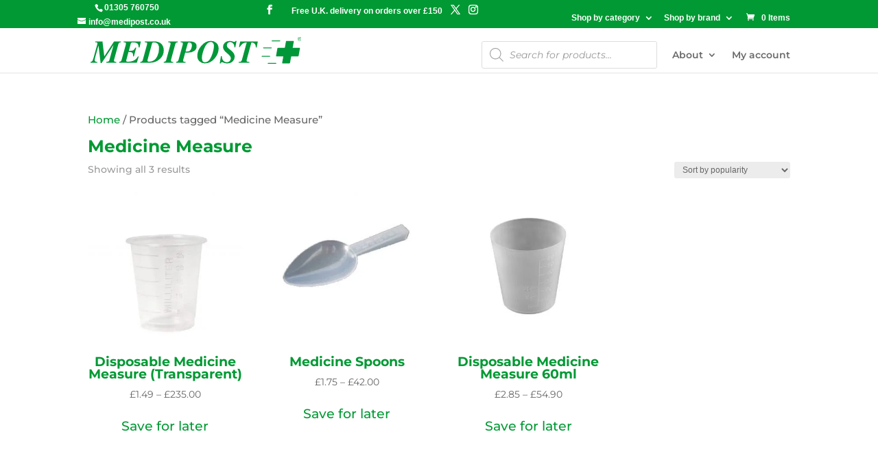

--- FILE ---
content_type: text/css
request_url: https://www.medipost.co.uk/wp-content/litespeed/css/f64ad78f2f041cfface4e790ec81a89e.css?ver=1a89e
body_size: -29
content:
.br_ce_image_currency{cursor:pointer;display:inline-block}.br_ce_image_currency input{display:none}.br_ce_image_currency img{padding:10%}.br_ce_image_currency input:checked+img{background-color:rgb(0 0 125 / .5)}.br_mm_single_product_limitations{margin-right:0!important;margin-left:0!important}.br_mm_single_product_limitations li{margin-left:15px}

--- FILE ---
content_type: text/css
request_url: https://www.medipost.co.uk/wp-content/litespeed/css/93486297297fdb69824d949d38fbad95.css?ver=bad95
body_size: 684
content:
.woocommerce .extra-flate-tool-tip{display:inline;position:relative}[data-tooltip]{position:relative;z-index:2;cursor:pointer}[data-tooltip]:before,[data-tooltip]:after{visibility:hidden;-ms-filter:"progid:DXImageTransform.Microsoft.Alpha(Opacity=0)";filter:"progid:DXImageTransform.Microsoft.Alpha(Opacity=0)";opacity:0;pointer-events:none}[data-tooltip]:before{position:absolute;bottom:150%;left:50%;margin-bottom:5px;margin-left:-80px;padding:7px;width:300px;-webkit-border-radius:3px;-moz-border-radius:3px;border-radius:3px;background-color:#000;background-color:hsl(0 0% 20% / .9);color:#fff;content:attr(data-tooltip);text-align:center;font-size:14px;line-height:1.2}[data-tooltip]:after{position:absolute;bottom:150%;left:50%;margin-left:-5px;width:0;border-top:5px solid #000;border-top:5px solid hsl(0 0% 20% / .9);border-right:5px solid #fff0;border-left:5px solid #fff0;content:" ";font-size:0;line-height:0}[data-tooltip]:hover:before,[data-tooltip]:hover:after{visibility:visible;-ms-filter:"progid:DXImageTransform.Microsoft.Alpha(Opacity=100)";filter:"progid:DXImageTransform.Microsoft.Alpha(Opacity=100)";opacity:1}.extra-flate-tool-tip{display:inline-block!important;margin-right:7px}.checbox_row span.title_fee{padding-left:8px}.checbox_row span.title_fee:hover,.dropdown_row span.title_fee:hover{cursor:pointer}.wcpfc-fee-tooltiptext{display:none}.wcpfc-fee-tooltip-wrap{position:relative;display:inline-block}.wcpfc-fee-tooltip-wrap .wcpfc-fee-tooltiptext{width:120px;background-color:#555;color:#fff;text-align:center;border-radius:6px;padding:5px 0;position:absolute;z-index:1;top:100%;left:50%;margin-left:-60px;transition:opacity 0.3s}.wcpfc-fee-tooltip-wrap .wcpfc-fee-tooltiptext::after{content:"";position:absolute;top:-10px;left:50%;margin-left:-5px;border-width:5px;border-style:solid;border-color:#fff0 #fff0 #555 #fff0}.wcpfc-fee-tooltip-wrap .dashicons,.dashicons-before:before{vertical-align:middle;font-size:16px;cursor:pointer}.optional_fee_container .checbox_row,.optional_fee_container .dropdown_row{padding:1.41575em;float:none;width:100%;background:#f5f5f5;cursor:pointer}.optional_fee_container .checbox_row:hover,.optional_fee_container .dropdown_row:hover{background:#f0f0f0}.optional_fee_container .optional_row:nth-child(odd){background:#fafafa}.optional_fee_container .optional_row:last-child{margin-bottom:2.617924em}.optional_fee_container .input-dropdown{padding:5px;border-radius:5px;margin-left:10px}.optional_fee_container .optional_fee_description{margin:0;margin-top:10px;font-style:italic;font-size:14px}.extra-flate-tool-tip a{cursor:pointer}.extra-flate-tool-tip .tooltip{position:absolute;bottom:135%;left:50%;margin-bottom:5px;margin-left:-80px;padding:7px;width:300px;-webkit-border-radius:3px;-moz-border-radius:3px;border-radius:3px;background-color:#000;background-color:hsl(0 0% 20% / .9);color:#fff;text-align:center;font-size:14px;line-height:1.2;opacity:0;visibility:hidden}.extra-flate-tool-tip .tooltip::after{position:absolute;bottom:-5px;left:26.5%;margin-left:-5px;width:0;border-top:5px solid #000;border-top:5px solid hsl(0 0% 20% / .9);border-right:5px solid #fff0;border-left:5px solid #fff0;content:" ";font-size:0;line-height:0}.extra-flate-tool-tip:hover .tooltip{visibility:visible;opacity:1}@media (max-width:400px){.extra-flate-tool-tip a[data-tooltip]:before{width:200px}.extra-flate-tool-tip a[data-tooltip]:before{left:auto;right:-15px}.extra-flate-tool-tip .tooltip{left:auto;right:-15px;width:200px}.extra-flate-tool-tip .tooltip::after{left:87.5%}}@media (max-width:960px){.optional_fee_container .input-dropdown{margin-top:10px;margin-left:0;display:block;width:100%}}

--- FILE ---
content_type: application/x-javascript
request_url: https://www.medipost.co.uk/wp-content/litespeed/js/778b38c27773e2ff99b8740ddc8748d1.js?ver=748d1
body_size: 314
content:
(function($){'use strict';$(document).on('change','input[name="payment_method"]',function(){$('body').trigger('update_checkout')});if($('#billing_state').length){$(document).on('change','#billing_state',function(){$('body').trigger('update_checkout')})}
$(document).ready(function($){$(document).on('click','.checbox_row',function(e){if('checkbox'!==e.target.type){if($(this).find('.input-checkbox').is(':checked')){$(this).find('.input-checkbox').prop('checked',!1)}else{$(this).find('.input-checkbox').prop('checked',!0)}}
$('body').trigger('update_checkout')});$(document).on('change','.input-dropdown',function(){dropdown_check();$('body').trigger('update_checkout')});var reload_for_fee=!0;$(document).ajaxComplete(function(event,request,settings){dropdown_check();if(settings.url.indexOf('update_order_review')>-1&&reload_for_fee&&($('.input-checkbox:checked').length>0||jQuery('.input-dropdown').next('input[type="hidden"]').length>0)){$('body').trigger('update_checkout');reload_for_fee=!1}});$(document).on('click','.wcpfc-fee-tooltip',function(){$('.wcpfc-fee-tooltiptext').toggle()})});function dropdown_check(){$('.input-dropdown').each(function(){$(this).next(':hidden').remove();if('yes'===$(this).val()){$('<input>').attr({type:'hidden',name:'wef_fees_id_array[]',value:$(this).data('value'),}).insertAfter($(this))}})}})(jQuery)
;

--- FILE ---
content_type: application/x-javascript
request_url: https://www.medipost.co.uk/wp-content/litespeed/js/c47d3e3ad38ad0818b92910d288dac06.js?ver=dac06
body_size: -81
content:
(function($){$(document).on('click','a.remove',function(){$('.woocommerce .woocommerce-error').remove()})})(jQuery)
;